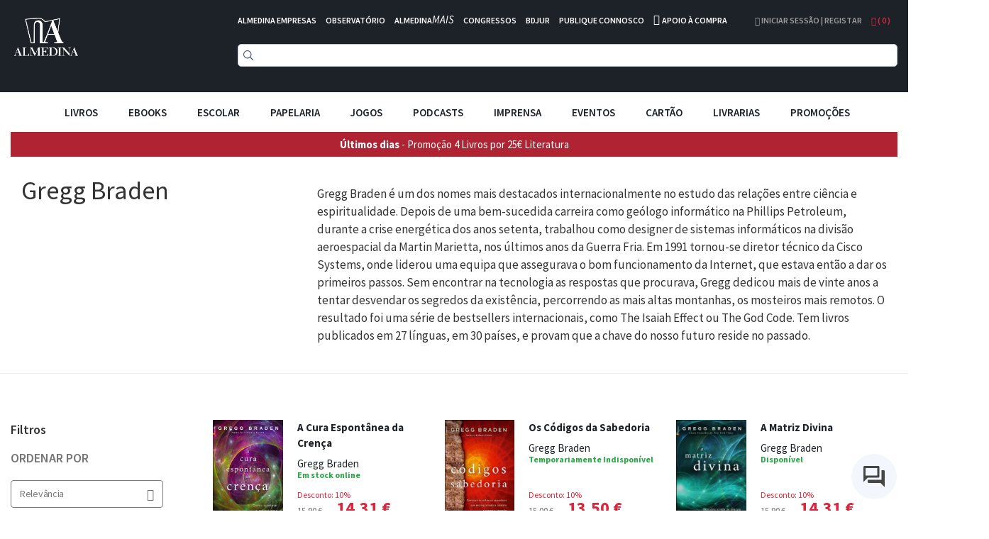

--- FILE ---
content_type: application/javascript; charset=UTF-8
request_url: https://d3cr86nr52kve0.cloudfront.net/static/version1762941780/frontend/Toogas/Default/pt_PT/Smile_ElasticsuiteCatalog/js/filter_mobile.min.js
body_size: 253
content:
define(['uiComponent','jquery',"Magento_Ui/js/modal/modal",'mage/translate'],function(Component,$,modal,$t){'use strict';return Component.extend({defaults:{popupId:$('#modal-filter'),},initialize:function(data,element){this._super();let $self=this;$self.initializePopup($self.popupId)
$(element).click(function(){$('.filters-wrapper.has-padding-small-bottom.collapse.in.mobile').css('display','block')
console.log($self.popupId)
$self.popupId.modal('openModal');});},initializePopup:function($popup){const options={type:'popup',responsive:true,title:$t('Filters'),modalClass:'filter-modal',htmlClass:'_modal-opened',buttons:[],};this.popup=modal(options,$popup);},closePopup:function(){const $popup=this.popupId;$popup.modal('closeModal');}})});